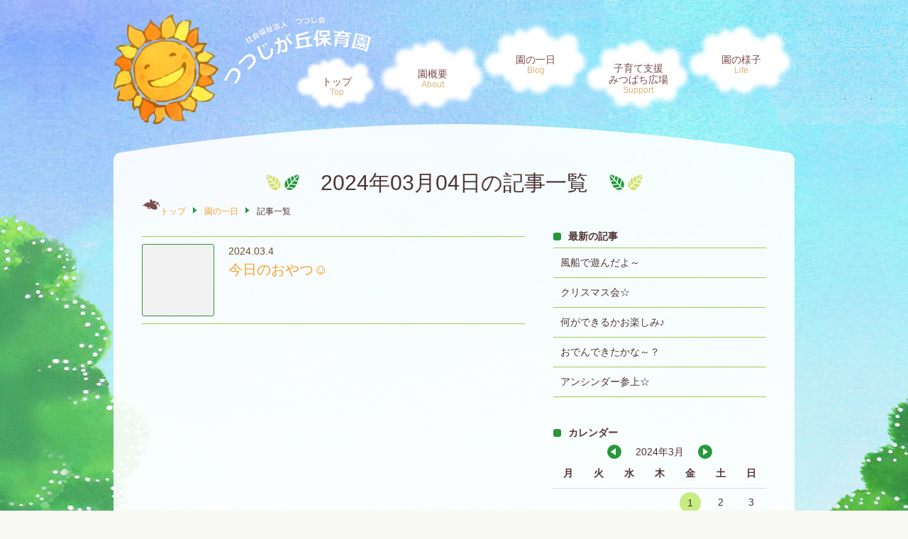

--- FILE ---
content_type: text/html; charset=UTF-8
request_url: https://tutujigaoka.ed.jp/date/2024/03/04/
body_size: 8542
content:
<!DOCTYPE html>
<html lang="ja">
<!-- date.php -->

<head>
<meta charset="utf-8">
<title>2024.03.4 | つつじが丘保育園 | 社会福祉法人 つつじ会</title>
<meta name="description" content="">
<meta name="viewport" content="width=device-width, initial-scale=1, maximum-scale=1">
<meta name="format-detection" content="telephone=no">
<meta name="apple-mobile-web-app-title" content="tutujigaoka">
<link rel="apple-touch-icon-precomposed" href="https://tutujigaoka.ed.jp/wp-content/themes/tutujigaoka/images/icon_tutujigaoka.png">
<link rel="icon" type="image/x-icon" href="https://tutujigaoka.ed.jp/wp-content/themes/tutujigaoka/images/favicon.ico">
<link rel="stylesheet" href="https://tutujigaoka.ed.jp/wp-content/themes/tutujigaoka/css/layout.css?v=20250421">
<link rel="stylesheet" href="https://tutujigaoka.ed.jp/wp-content/themes/tutujigaoka/css/module.css?v=20250421">
<link rel="stylesheet" href="https://tutujigaoka.ed.jp/wp-content/themes/tutujigaoka/css/style.css?v=20250421">
<script type="text/javascript" src="https://tutujigaoka.ed.jp/wp-content/themes/tutujigaoka/js/jquery-3.2.1.min.js" charset="UTF-8"></script>
<script type="text/javascript" src="https://tutujigaoka.ed.jp/wp-content/themes/tutujigaoka/js/ui.js" charset="UTF-8"></script>
<script type="text/javascript" src="https://tutujigaoka.ed.jp/wp-content/themes/tutujigaoka/js/rcrumbs.js" charset="UTF-8"></script>

</head><body>
<div id="container">


<!-- [ ****** header ****** ] -->
<header>
<span id="menuBtn"><span class="btnIcon"></span>menu</span>
<div class="navWrap">
<h1 id="logo"><img src="https://tutujigaoka.ed.jp/wp-content/themes/tutujigaoka/images/logo_pc.png" alt="つつじが丘保育園 ロゴ" class="dIB_pc"><a href="/" class="dIB_sp"><img src="https://tutujigaoka.ed.jp/wp-content/themes/tutujigaoka/images/logo_sp.png" alt="つつじが丘保育園 ロゴ"></a></h1>
<nav id="mainNav">
<ul>
<li class="top"><a href="/">トップ<span class="sub">Top</span></a></li>
<li><a href="/about/">園概要<span class="sub">About</span></a></li>
<li><a href="/blog/">園の一日<span class="sub">Blog</span></a></li>
<li class="twoLine spBrNone"><a href="/support/">子育て支援<br>みつばち広場<span class="sub">Support</span></a></li>
<li><a href="/life/">園の様子<span class="sub">Life</span></a></li>
</ul>
</nav>
</div>
</header>
<!-- [ ****** // header ****** ] -->


<!-- [ ****** mainCnt ****** ] -->
<main id="mainCnt">

<div class="wrapper">
<article class="cntArea">
<h2 class="cmnTtl_1"><span>2024年03月04日の記事一覧</span></h2>

<!-- breadCrumb -->
<div id="breadCrumbLst" class="rcrumbs">
<ul>
<li><a href="/">トップ</a></li>
<li><a href="/blog/">園の一日</a></li>
<li>記事一覧</li>
</ul>
</div>
<!-- // breadCrumb -->


<article class="clear">

<div class="articleArea">

<div class="artLst mT_20sp10">

<a href="https://tutujigaoka.ed.jp/blog/2172/">
<span class="artThumb">
<img width="100" height="100" src="https://tutujigaoka.ed.jp/wp-content/uploads/2024/03/P1010947-150x150.jpg" class="attachment-100x100 size-100x100 wp-post-image" alt="" /></span>

<span class="artData">
<span class="date">2024.03.4</span>
<span class="ttl">今日のおやつ☺</span>
</span>
</a>


</div><!-- / .artLst -->

</div><!-- / .articleArea -->


    <div class="aside">

    <section class="mB_15pc30">
	<h3 class="cmnTtl_3">最新の記事</h3>
	<ul class="asideLnkLst">
		<li><a href="https://tutujigaoka.ed.jp/blog/3337/" title="風船で遊んだよ～">
	風船で遊んだよ～</a></li>
		<li><a href="https://tutujigaoka.ed.jp/blog/3285/" title="クリスマス会☆">
	クリスマス会☆</a></li>
		<li><a href="https://tutujigaoka.ed.jp/blog/3269/" title="何ができるかお楽しみ♪">
	何ができるかお楽しみ♪</a></li>
		<li><a href="https://tutujigaoka.ed.jp/blog/3265/" title="おでんできたかな～？">
	おでんできたかな～？</a></li>
		<li><a href="https://tutujigaoka.ed.jp/blog/3261/" title="アンシンダー参上☆">
	アンシンダー参上☆</a></li>
		</ul>
	</section>

	<div class="mT_40sp20">
	<section id="calendar-2" class="widget widget_calendar"><h2 class="widget-title">カレンダー</h2><div id="calendar_wrap" class="calendar_wrap"><table id="wp-calendar" summary="カレンダー">
      <div class="monthArea"><a class="prev mR_20" href="https://tutujigaoka.ed.jp/date/2024/02/">&lt;</a><p class="month">2024年3月</p><a class="next mL_20" href="https://tutujigaoka.ed.jp/date/2024/04/">&gt;</a></div>
      <thead>
      <tr>
		<th scope="col" title="月曜日">月</th>
		<th scope="col" title="火曜日">火</th>
		<th scope="col" title="水曜日">水</th>
		<th scope="col" title="木曜日">木</th>
		<th scope="col" title="金曜日">金</th>
		<th scope="col" title="土曜日">土</th>
		<th scope="col" title="日曜日">日</th>
      </tr>
      </thead>
      <tbody>
      <tr>
		<td colspan="4" class="pad">&nbsp;</td><td><a href="https://tutujigaoka.ed.jp/date/2024/03/01/" title="今日の給食☺">1</a></td><td>2</td><td>3</td>
	</tr>
	<tr>
		<td><a href="https://tutujigaoka.ed.jp/date/2024/03/04/" title="今日のおやつ☺">4</a></td><td>5</td><td>6</td><td>7</td><td><a href="https://tutujigaoka.ed.jp/date/2024/03/08/" title="お別れ給食☺">8</a></td><td>9</td><td>10</td>
	</tr>
	<tr>
		<td>11</td><td>12</td><td>13</td><td>14</td><td>15</td><td>16</td><td>17</td>
	</tr>
	<tr>
		<td>18</td><td>19</td><td>20</td><td><a href="https://tutujigaoka.ed.jp/date/2024/03/21/" title="今日の給食☺">21</a></td><td>22</td><td>23</td><td>24</td>
	</tr>
	<tr>
		<td>25</td><td><a href="https://tutujigaoka.ed.jp/date/2024/03/26/" title="アンパンマンクッキー">26</a></td><td>27</td><td>28</td><td>29</td><td>30</td><td>31</td>
	</tr>
	</tbody>
	</table></div></section>	</div>

    </div>


</article>
</div><!-- / .wrapper -->

</main><!-- / #mainContent -->


<!-- [ ****** footer ****** ] -->
<footer>
<div class="wrap">
<div class="footerMenu clear">
<div class="stamp">
<p><span class="company">社会福祉法人 つつじ会</span><span class="name">つつじが丘保育園</span></p>
<p class="mT_10 mB_10">
〒518-0437　三重県名張市つつじが丘北7番町207<br>
TEL:<span class="dIB_pc">0595-48-5033</span><a href="tel:0595-48-5033" class="dIB_sp telLnk">0595-48-5033</a></p>

<div class="footerSubMenu">
<div class="clm">
<a href="/about/#route" class="btn mark">園への詳細なルート</a>
<div class="snsBtnArea">
<a href="https://ja-jp.facebook.com/%E7%A4%BE%E4%BC%9A%E7%A6%8F%E7%A5%89%E6%B3%95%E4%BA%BA%E3%81%A4%E3%81%A4%E3%81%98%E4%BC%9A-%E3%81%A4%E3%81%A4%E3%81%98%E3%81%8C%E4%B8%98%E4%BF%9D%E8%82%B2%E5%9C%92-603993326460379/" target="_blank"><img src="https://tutujigaoka.ed.jp/wp-content/themes/tutujigaoka/images/icn_fb.png" alt="Facebook" class="facebook"></a>
<a href="https://www.instagram.com/tsutsujigaokahoikuen?igsh=cGJoenpqcDhnOWpr" target="_blank"><img src="https://tutujigaoka.ed.jp/wp-content/themes/tutujigaoka/images/icn_ig.png" alt="instagram"></a>
</div>
</div>
<div class="clm">
<a href="/recruit/" class="btn fSize12">採用情報<span class="sub">Recruit</span></a>
<a href="/documents/" class="btn fSize12">書類ダウンロード<span class="sub">Documents</span></a>
</div>
</div><!-- /.footerSubMenu -->
</div><!-- /.stamp -->

<div class="access gmap"><iframe src="https://www.google.com/maps/embed?pb=!1m18!1m12!1m3!1d3283.7043295381172!2d136.12828771522987!3d34.61163738045747!2m3!1f0!2f0!3f0!3m2!1i1024!2i768!4f13.1!3m3!1m2!1s0x6006ac7fb3af7da1%3A0x6e03acf521c6645e!2z44CSNTE4LTA0Mzcg5LiJ6YeN55yM5ZCN5by15biC44Gk44Gk44GY44GM5LiY5YyX77yX55Wq55S677yS77yQ77yXIOOBpOOBpOOBmOOBjOS4mOS_neiCsuWckg!5e0!3m2!1sja!2sjp!4v1533804876984" width="600" height="200" frameborder="0" style="border:0" allowfullscreen></iframe></div>
</div>
</div><!-- /.wrap -->

<p class="copyrightTxt">(C) Tsutsujigaoka Nursery School. All Rights Reserved.</p>
</footer>
<!-- [ ****** // footer ****** ] -->
</div>
<!-- [ ****** // container ****** ] -->
<span id="scrollTop"></span>

<!-- Google Tag Manager -->
<noscript><iframe src="https://www.googletagmanager.com/ns.html?id=GTM-TDJ6VG6"
height="0" width="0" style="display:none;visibility:hidden"></iframe></noscript>
<script>(function(w,d,s,l,i){w[l]=w[l]||[];w[l].push({'gtm.start':
new Date().getTime(),event:'gtm.js'});var f=d.getElementsByTagName(s)[0],
j=d.createElement(s),dl=l!='dataLayer'?'&l='+l:'';j.async=true;j.src=
'https://www.googletagmanager.com/gtm.js?id='+i+dl;f.parentNode.insertBefore(j,f);
})(window,document,'script','dataLayer','GTM-TDJ6VG6');</script>
<!-- End Google Tag Manager --></body>
</html>


--- FILE ---
content_type: text/css
request_url: https://tutujigaoka.ed.jp/wp-content/themes/tutujigaoka/css/layout.css?v=20250421
body_size: 6488
content:
@charset "utf-8";
/* =================================================================================
 Reset
================================================================================= */
html{overflow-y:scroll;}body,h1,h2,h3,h4,h5,h6,p,ul,ol,li,dl,dt,dd,form{margin:0; padding:0;}h1,h2,h3,h4,h5,h6{font-size:100%;}ul,li{list-style:none;}img{border:none; vertical-align:bottom;}
a{color:#f5a02e; text-decoration:none; transition:color .2s;}
a:hover{text-decoration:none;color:#c77830;}
a img:hover{opacity:0.9;filter:alpha(opacity=90);-ms-filter:"alpha( opacity=90 )";-moz-opacity:0.90;}
@media only screen and (max-width:640px){
}
input[type="text"],input[type="password"],textarea,input[type="email"],input[type="number"],input[type="tel"]{-webkit-appearance:none;height:35px;-webkit-box-sizing:border-box;box-sizing:border-box;padding:5px;border:1px solid #d2ceca;font-size:100%;box-shadow:none;}
select{height:30px;padding:5px;border:1px solid #d2ceca;font-size:100%;box-shadow:none; background-color:#fff !important;}
input[type="submit"]{-webkit-appearance:none;}input[type="button"]{border:none; cursor:pointer;}
table{border-collapse:collapse;}th{text-align:left;}
input[type="submit"]{border:none; cursor:pointer; font-size:14px;}input[type="radio"], input[type="checkbox"]{margin:0 5px 0 0; vertical-align:-1px;}
input[type="text"]:focus,textarea:focus,input[type="email"]:focus,input[type="password"]:focus,input[type="number"]:focus,input[type="tel"]:focus{border:1px solid #dd337f !important;background-color:#fff;}
input:-ms-input-placeholder{color:#999;}
/* ------- HTML5 ------ */
address,article,aside,figure,footer,header,menu,nav,section,main{display:block;}figure{margin:0; padding:0;}[hidden], command, datalist, menu[type=context], rp, source{display:none;}

/* =================================================================================
 Layout
================================================================================= */
body{
    min-width:980px;
    font-size:14px;
    font-family: 'Hiragino Kaku Gothic ProN', 'ヒラギノ角ゴ ProN W3', Meiryo, メイリオ, Osaka, 'MS PGothic', arial, helvetica, sans-serif;
    line-height:1.5;
    background:
            url(../images/bg_tree_left.png) no-repeat top 300px left,
            url(../images/bg_tree_right.png) no-repeat top 560px right,
            url(../images/bg_sky.jpg) repeat-x top center;
    background-color:#f9f9f3;
    color:#4e3333;
    text-align:left;
    -webkit-text-size-adjust:100%;/*iPhone自動フォント調整機能解除*/
    overflow:hidden;
}

body.top{
    background:url(../images/bg_sky.jpg) repeat-x top center #bcafa0;
}

#container{
}

@media only screen and (max-width:640px){
body{min-width:320px;}

#container{min-height:initial;}
}

#mainCnt{
}

.wrapper{
    width:960px;
    margin:0 auto;
}

.cntArea{
    position:relative;
    margin-top:40px;
    padding:20px 40px 40px;
    min-height:400px;
    border-radius:11px;
    background-color:rgba(255,255,255,.9);
}

.cntArea::before{
    display:block;
    position:absolute;
    top:-40px;
    left:0;
    width:100%;
    height:40px;
    background:url(../images/bg_cnt.png) no-repeat bottom center / 100% auto;
    content:"";
}

.svgIcn{
    position:absolute;
    width:0;
    height:0;
}

@media only screen and (max-width:640px){
    #mainCnt.top{padding-top:60px;}

    #mainCnt{padding-top:60px;}

    .wrapper{
        width:100%;
        padding:0 10px 15px;
        box-sizing:border-box;
    }

    .cntArea{
        padding:10px 20px 20px;
        border-radius:7px;
        min-height:auto;
    }

    .cntArea::before{
        display:block;
        position:absolute;
        top:-40px;
        left:0;
        width:100%;
        background:url(../images/bg_cnt.png) no-repeat bottom center / 100% auto;
        content:"";
    }

}

/* header
------------------------------------------------------- */
header{
    position:relative;
    width:960px;
    height:155px;
    margin:20px auto 0;
    background:url(../images/img_sun.png) no-repeat top left / 148px auto;
}

.top header{
    height:185px;
    background-size:auto 100%;
    background-position:top left 50px;
}

h1#logo{
    display:inline-block;
    vertical-align:top;
    width:212px;
    height:auto;
    margin-left:144px;
    overflow:hidden;
}

#logo img{
    width:100%;
    height:auto;
}


#menuBtn{display:none;}

.navWrap{
    display:flex;
    justify-content:space-between;
    width:980px;
    margin:0 auto;
    padding:0 10px;
    box-sizing:border-box;
}

#mainNav{
    position:absolute;
    top:0;
    right:0;
    width:706px;
}

#mainNav ul{display:flex;}

#mainNav li{
    position:relative;
    width:156px;
    height:110px;
    line-height:1.2;
    margin:10px 0 0 -10px;
    text-align:center;
    box-sizing:border-box;
}

.top #mainNav li{margin-left:0;}

#mainNav li.top{
    width:118px;
    height:85px;
    margin:55px 10px 0 0;
}

#mainNav li:nth-child(odd){
}

#mainNav li:nth-child(even){margin-top:30px;}


#mainNav li a{
    display:block;
    position:absolute;
    width:100%;
    height:100%;
    padding:46px 0 0 4px;
    background:url(../images/bg_header_menu.png) no-repeat center center / 100% auto;
    color:#7c4a4a;
    box-sizing:border-box;
    transition:all .2s;
}

#mainNav li.top a{padding-top:32px;}

#mainNav li.twoLine a{padding-top:38px;}

#mainNav li .sub{
    display:block;
    color:#deb47c;
    font-size:12px;
    transition:all .2s;
}

#mainNav li a:hover .sub{color:#7c4a4a;}

#mainNav li a:hover{
    animation: menuBgCloud .3s ease 0s 1 normal;
}

@-webkit-keyframes menuBgCloud {
    0% {background-size:100% auto;}
    60% {background-size:94% auto;}
    100% {background-size:100% auto;}
}

@keyframes menuBgCloud {
    0% {background-size:100% auto;}
    60% {background-size:94% auto;}
    100% {background-size:100% auto;}
}


@media only screen and (max-width:640px){
    .top header,
    header{
        position:fixed;
        top:0;
        left:0;
        width:100%;
        height:60px;
        margin:0 auto;
        background:url(../images/img_sun.png) no-repeat top 4px left 7px / 50px auto;
        background-color:rgba(255,255,255,.8);
        z-index:10000;
    }

    .top h1,
    h1#logo{
        width:146px;
        height:auto;
        margin:12px 0 0 64px;
    }

    #menuBtn{
        display:block;
        position:absolute;
        top:5px;
        right:5px;
        width:50px;
        height:50px;
        padding-top:28px;
        border-radius:3px;
        background:#fff;
        color:#27993c;
        font-size:12px;
        text-align:center;
        cursor:pointer;
        box-sizing:border-box;
    }

    #menuBtn .btnIcon{
        display:block;
        position:absolute;
        top:21px;
        left:50%;
        width:30px;
        height:2px;
        margin:-3px 0 0 -15px;
        background:#27993c;
        color:#27993c;
        transition:.2s;
    }

    #menuBtn .btnIcon::before, #menuBtn .btnIcon::after{
        display:block;
        position:absolute;
        top:50%;
        left:0;
        width:30px;
        height:2px;
        background:#27993c;
        transition:.3s;
        content:"";
    }

    #menuBtn .btnIcon::before{margin-top:-9px;}
    #menuBtn .btnIcon::after{margin-top:7px;}
    #menuBtn .close{background:transparent;}
    #menuBtn .close::before,
    #menuBtn .close::after{margin-top:0;}

    #menuBtn .close::before{
        transform:rotate(-45deg);
        -webkit-transform:rotate(-45deg);
    }

    #menuBtn .close::after{
        transform:rotate(-135deg);
        -webkit-transform:rotate(-135deg);
    }

    .navWrap{
        display:block;
        width:100%;
        padding:0;
    }

    #mainNav{
        display:none;
        width:100%;
        margin-top:60px;
        box-shadow:0 1px 1px #bcafa0;
    }

    #mainNav ul{flex-flow: column;}

    #mainNav li{
        width:100%;
        height:auto;
        border-top:1px dashed #bcafa0;
        background:rgba(255,255,255,.9);
        text-align:left;
    }

    #mainNav li::before{content:none;}

    #mainNav li.top{
        width:100%;
        height:auto;
        margin:0;
    }


    #mainNav li.top a,
    #mainNav li.twoLine a,
    #mainNav li a{
        position:relative;
        padding:15px 20px;
        background:0;
    }

    #mainNav li a::before{
    display:block;
    position:absolute;
    top:18px;
    right:15px;
    width:0;
    height:0;
    border-style:solid;
    border-width:4.5px 0 4.5px 6px;
    border-color:transparent transparent transparent #27993c;
    content:"";
}

    #mainNav li:nth-child(odd),
    #mainNav li:nth-child(even){
        margin:0;
        padding:0;
        box-sizing:border-box;
    }

    #mainNav li .sub{display:none;}

}


/* bread crumb
------------------------------------------------------- */
#breadCrumbLst{
    position:relative;
    z-index:9;
    padding:8px 0;
}

#breadCrumbLst.rcrumbs{
    position:relative;
    line-height:1.1;
    font-size:12px;
    overflow:hidden;
}

#breadCrumbLst.rcrumbs>ul{
    width:960px;
    margin:0 auto;
    padding:4px 10px 0 26px;
    white-space:nowrap;
    box-sizing:border-box;
}

#breadCrumbLst.rcrumbs>ul::before{
    position:absolute;
    top:0;
    left:0;
    width:26px;
    height:16px;
    background:url([data-uri]) no-repeat center center / 100% auto;
    content:"";
}

#breadCrumbLst.rcrumbs li.show{
    display:inline-block;
    position:relative;
    margin-right:10px;
    padding-right:16px;
}

#breadCrumbLst.rcrumbs li.show::after{
    display:block;
    position:absolute;
    top:0;
    right:0;
    width:0;
    height:0;
    border-style:solid;
    border-width:4.5px 0 4.5px 6px;
    border-color:transparent transparent transparent #27993c;
    content:"";
}

#breadCrumbLst.rcrumbs li.show:last-child::after{content:none;}

@media only screen and (max-width:640px){
    #breadCrumbLst{padding:8px 0 3px;}

    #breadCrumbLst.rcrumbs>ul{width:100%;}

    #breadCrumbLst.rcrumbs>ul>li{
        overflow:hidden;
        display:none;
    }

    #breadCrumbLst.rcrumbs>ul>li.show{
        margin-right:5px;
        padding-right:14px;
    }

    #breadCrumbLst.rcrumbs>ul>li.show:last-child{
        margin:0;
        padding:0;
        background:none;
    }

    #breadCrumbLst.rcrumbs>ul>li.ellipsis{
        text-overflow:ellipsis;
        -o-text-overflow:ellipsis;
        overflow:hidden;
    }
}

/* aside
------------------------------------------------------- */


/* footer
------------------------------------------------------- */
footer{
    position:relative;
    margin-top:40px;
    padding-top:80px;
}

footer .wrap{
    position:relative;
    z-index:10;
    background:url(../images/bg_footer.jpg) repeat top center;
    color:#fff;
}

footer::before{
    display:block;
    position:absolute;
    top:0;
    left:50%;
    width:100%;
    height:110px;
    background:url(../images/bg_footer_img_page.png) no-repeat bottom center / auto 100%;
    transform:translateX(-50%);
    content:"";
}

.top footer{
    margin-top:0;
    padding-top:0;
}

.top footer::before{content:none;}

footer .stamp .company{
    display:block;
    font-size:14px;
}

footer .stamp .name{
    display:block;
    font-size:24px;
}

footer .footerMenu{
    display:flex;
    justify-content:center;
    width:960px;
    margin:0 auto;
    padding:40px 10px;
    box-sizing:border-box;
}

footer .footerSubMenu{display:flex;}

footer .footerSubMenu .clm:first-child{
    width:200px;
    margin-right:15px;
}

footer .footerSubMenu .clm{width:120px;}

footer .footerSubMenu .btn{
    display:block;
    position:relative;
    width:100%;
    height:36px;
    line-height:1;
    margin-bottom:15px;
    padding-top:10px;
    border-radius:11px;
    background:#fff;
    color:#7c4a4a;
    font-weight:bold;
    text-align:center;
    box-sizing:border-box;
    box-shadow:0px 1px 3px 0px #c9c0b5 inset;
}

footer .footerSubMenu .btn:last-child{margin-bottom: 0;}

footer .footerSubMenu .btn:hover{color:#c77830;}


footer .footerSubMenu .btn.mark{padding-top:12px;}

footer .footerSubMenu .btn.mark::after{
    display:block;
    position:absolute;
    top:13px;
    right:15px;
    width:0;
    height:0;
    border-style:solid;
    border-width:4.5px 0 4.5px 6px;
    border-color:transparent transparent transparent #27993c;
    content:"";
}

footer .footerSubMenu .snsBtnArea{
    padding-left:127px;
    background:url(../images/img_bee.png) no-repeat center left / 112px auto;
    font-size: 0;
}

footer .footerSubMenu .snsBtnArea a{
    display: inline-block;
    width: 29px;
    margin-right: 15px;
}

footer .footerSubMenu .snsBtnArea a:last-child{margin-right: 0;}

footer .footerSubMenu .snsBtnArea img{width: 100%;}

footer .footerSubMenu .btn .sub{
    display:block;
    color:#deb47c;
    font-size:10px;
    font-weight:normal;
}

footer .footerMenu .access{
    width:600px;
    height:200px;
    margin-left:40px;
    border-radius:9px;
}

footer .copyrightTxt{
    width:100%;
    margin:0 auto;
    background:url(../images/bg_copyright_base.jpg) repeat top center;
    color:#4e3333;
    font-size:12px;
    text-align:center;
}

@media only screen and (max-width:640px){
    footer{
        margin-top:40px;
        padding:60px 0 0;
    }

    footer::before{
        left:0;
        height:70px;
        background-position:bottom left -130px;
        transform:none;
    }

    footer .stamp .company{font-size:12px;}
    footer .stamp .name{font-size:16px;}

    footer .footerMenu{
        flex-flow: column;
        width:100%;
        padding:0 10px;
        box-sizing:border-box;
    }

    footer .footerMenu a::before,
    footer .footerMenu a::after{
       content:none;
    }

    footer .stamp{margin:20px 0 10px;}

    footer .footerSubMenu .clm:first-child{width:180px;}

    footer .stamp a{color:#fff;}

    footer .footerSubMenu{
        width:330px;
        margin:0 auto;
    }

    footer .footerSubMenu .snsBtnArea{
        padding-left: 107px;
        background-size: 92px auto;
    }

    footer .footerMenu .access{
        width:100%;
        margin:0 0 50px;
        box-sizing:border-box;
    }

    footer .copyrightTxt{
        width:100%;
        padding:4px 0;
        font-size:10px;
        text-align:center;
    }
}


/* scrollTop
------------------------------------------------------- */
#scrollTop{
    position:fixed;
    bottom:50px;
    width:55px;
    height:55px;
    right:10px;
    z-index:500;
    background:url(../images/icn_gototop.png) no-repeat center center / 100% auto;
}

#scrollTop:hover{cursor:pointer;}

@media only screen and (max-width:640px){
    #scrollTop{
        bottom:40px;
        width:54px;
        height:54px;
        padding-top:11px;
        font-size:12px;
    }
}

--- FILE ---
content_type: text/css
request_url: https://tutujigaoka.ed.jp/wp-content/themes/tutujigaoka/css/module.css?v=20250421
body_size: 16071
content:
@charset "utf-8";
/* =================================================================================
 Module
================================================================================= */

/* margin
------------------------------------------------------- */
/* margin top */
.mT_5{margin-top:5px !important;}
.mT_10{margin-top:10px !important;}
.mT_15{margin-top:15px !important;}
.mT_20,.mT_20sp10{margin-top:20px !important;}
.mT_30,.mT_30sp15{margin-top:30px !important;}
.mT_40,.mT_40sp20{margin-top:40px !important;}
.mT_50{margin-top:50px !important;}
.mT_60,.mT_60sp30{margin-top:60px !important;}
/* margin right */
.mR_5{margin-right:5px !important;}
.mR_10{margin-right:10px !important;}
.mR_20{margin-right:20px !important;}
/* margin bottom */
.mB_5{margin-bottom:5px !important;}
.mB_10{margin-bottom:10px !important;}
.mB_20,.mB_20sp10{margin-bottom:20px !important;}
.mB_30,.mB_30sp15{margin-bottom:30px !important;}
.mB_40,.mB_40sp20{margin-bottom:40px !important;}
.mB_50{margin-bottom:50px !important;}
.mB_60,.mB_60sp30{margin-bottom:60px !important;}
/* margin left */
.mL_5{margin-left:5px !important;}
.mL_10{margin-left:10px !important;}
.mL_20{margin-left:20px !important;}

@media only screen and (max-width:640px){
.mT_20sp10{margin-top:10px !important;}
.mT_30sp15{margin-top:15px !important;}
.mT_40sp20{margin-top:20px !important;}
.mT_60sp30{margin-top:30px !important;}
.mB_20sp10{margin-bottom:10px !important;}
.mB_30sp15{margin-bottom:15px !important;}
.mB_40sp20{margin-bottom:20px !important;}
.mB_60sp30{margin-bottom:30px !important;}
}

/* padding
------------------------------------------------------- */
/* padding top */
.pT_5{padding-top:5px !important;}
.pT_10{padding-top:10px !important;}
.pT_20{padding-top:20px !important;}
.pT_30{padding-top:30px !important;}
/* padding right */
.pR_5{padding-right:5px !important;}
.pR_10{padding-right:10px !important;}
.pR_20{padding-right:20px !important;}
.pR_30{padding-right:30px !important;}
/* padding bottom */
.pB_5{padding-bottom:5px !important;}
.pB_10{padding-bottom:10px !important;}
.pB_20{padding-bottom:20px !important;}
.pB_30{padding-bottom:30px !important;}
/* padding left */
.pL_5{padding-left:5px !important;}
.pL_10{padding-left:10px !important;}
.pL_20{padding-left:20px !important;}
.pL_30{padding-left:30px !important;}
.pL_30sp0{padding-left:30px !important;}
.pL_50sp0{padding-left:50px !important;}

.dIB{display:inline-block;}
.dB,.dB_pc{display:block;}
.dB_sp,.dIB_sp{display:none;}
.dIB_pc{display:inline-block;}

@media only screen and (max-width:640px){
.dB_sp{display:block;}
.dIB_sp{display:inline-block;}
.dIB_pc,.dB_pc{display:none;}
.pL_30sp0{padding-left:0 !important;}
.pL_50sp0{padding-left:0 !important;}
}

/* wrap
------------------------------------------------------- */
.wrap10{padding:10px;}
.wrap20,.wrap20sp10{padding:20px;}
.wrapRL10{padding:0 10px;}
.wrapRL20,.wrapRL20sp10{padding:0 20px;}
.wrapTB30,.wrapTB30sp15{padding:30px 0;}

@media only screen and (max-width:640px){
.wrap20sp10{padding:10px;}
.wrapRL20sp10{padding:0 10px;}
.wrapTB30sp15{padding:15px 0;}
}

/* text-align
------------------------------------------------------- */
.tACenter,.tACspR,.tACspL{text-align:center!important;}
.tARight ,.tARspC{text-align:right!important;}
.tALeft,.tALspC,.tAJustify{text-align:left!important;}

@media only screen and (max-width:640px){
.tACspR{text-align:right!important;}
.tALspC,.tARspC{text-align:center!important;}
.tACspL{text-align:left!important;}
}

/* vertical-align
------------------------------------------------------- */
.vATop{vertical-align:top!important;}
.vAMid{vertical-align:middle!important;}
.vABtm{vertical-align:bottom!important;}

/* txt
------------------------------------------------------- */
.fWBold{font-weight:bold !important;}
.fWNormal{font-weight:normal !important;}
.fSize10{font-size:10px !important;}
.fSize12{font-size:12px !important;}
.fSize14{font-size:14px !important;}
.fSize18,.fSize18sp16{font-size:18px !important;}
.fSize24,.fSize24sp18{font-size:24px !important;}
.fSize36{font-size:36px !important;}

@media only screen and (max-width:640px){
.fSize18sp16{font-size:16px !important;}
.fSize24sp18{font-size:18px !important;}
}

.fCYGreen{color:#d3e169 !important;}
.fCBrown{color:#c77830 !important;}


/* button 
------------------------------------------------------- */
.cmnBtn_1{
    display:inline-block;
    position:relative;
    width:160px;
    height:36px;
    line-height:36px;
    margin-left:10px;
    border:2px solid #27993c;
    border-radius:3px;
    background:#27993c;
    color:#fff;
    transition:all .2s;
    box-sizing:border-box;
}

.cmnBtn_1:first-child{margin-left:0;}

.cmnBtn_1:hover,
.cmnBtn_2:hover{
    background:#fff;
    color:#f5a02e;
}

.cmnBtn_2{
    display: inline-block;
    position: relative;
    min-width: 160px;
    min-height: 36px;
    padding: 6px 25px 5px 15px;
    border: 2px solid #27993c;
    border-radius: 3px;
    background: #27993c;
    color: #fff;
    transition: all .2s;
    box-sizing: border-box;
}

.more_1{
    display:inline-block;
    position:relative;
    width:160px;
    height:36px;
    line-height:36px;
    margin-left:10px;
    border:2px solid #27993c;
    border-radius:3px;
    background:#27993c;
    color:#fff;
    transition:all .2s;
    box-sizing:border-box;
}

.more_1:first-child{margin-left:0;}

.more_1::after,
.cmnBtn_2::after{
    position: absolute;
    top: 50%;
    right: 10px;
    display: block;
    width: 0;
    height: 0;
    border-style: solid;
    border-width: 4.5px 0 4.5px 5px;
    border-color: transparent transparent transparent #fff;
    transform: translateY(-50%);
    content: "";
}

.more_1:hover{
    background:#fff;
    color:#f5a02e;
}

.more_1:hover::after,
.cmnBtn_2:hover::after{
    border-color:transparent transparent transparent #27993c;
}

@media only screen and (max-width:640px){
    .cmnBtn_1{
        min-width:140px;
    }

    .more_1{
        min-width:140px;
    }
}

.telBtn{
    position:relative;
    padding:7px 20px 7px 40px;
    border:1px solid #25983a;
    border-radius:100px;
    background:url([data-uri]) no-repeat center left 5px / 27px auto #fff;
}

.telLnk{text-decoration:underline;}

@media only screen and (max-width:640px){
}

/* ttl
------------------------------------------------------- */
h2,h3,h4{
    font-weight:normal;
}

.cmnTtl_1{
    font-size:30px;
    text-align:center;
}

.cmnTtl_1 span{
    display:inline-block;
    position:relative;
    min-height:30px;
    padding:0 77px;
}

.cmnTtl_1 span::before{
    display:block;
    position:absolute;
    bottom:12px;
    left:0;
    width:47px;
    height:22px;
    background:url([data-uri]) no-repeat bottom left / 100% auto;
    content:"";
}

.cmnTtl_1 span::after{
    display:block;
    position:absolute;
    bottom:12px;
    right:0;
    width:47px;
    height:22px;
    background:url([data-uri]) no-repeat bottom right / 100% auto;
    content:"";
}

.cmnTtl_2{
    position:relative;
    margin-bottom:20px;
    padding:0 0 5px 47px;
    background:url([data-uri]) repeat-x bottom left / 390px auto;
    color:#4e3333;
    font-size:18px;
}

.cmnTtl_2::before{
    display:block;
    position:absolute;
    top:5px;
    left:5px;
    width:32px;
    height:15px;
    background:url([data-uri]) no-repeat bottom left / 100% auto;
    content:"";
}

.cmnTtl_3{
    position:relative;
    padding-left:21px;
    font-weight:bold;
    margin:10px 0 5px;
}

.cmnTtl_3::before{
    position:absolute;
    top:5px;
    left:0;
    width:11px;
    height:11px;
    border-radius:3px;
    background:#25983a;
    content:"";
}

@media only screen and (max-width:640px){
    .cmnTtl_1{
        margin-bottom:15px;
        font-size:20px;
    }

    .cmnTtl_1 span{
        display:inline-block;
        position:relative;
        height:100%;
        padding:0 55px;
    }

    .cmnTtl_1 span::before{
        display:block;
        position:absolute;
        bottom:8px;
        left:0;
        width:35px;
        height:16px;
        margin-right:20px;
        content:"";
    }

    .cmnTtl_1 span::after{
        display:block;
        position:absolute;
        bottom:8px;
        right:0;
        width:35px;
        height:16px;
        margin-left:20px;
        content:"";
    }


}

/* common
------------------------------------------------------- */
.spBrNone br{display:block;}
.pcBrNone br{display:none;}
.w100{width:100%;}
.spW100{width:auto;}

.txtDecoLine{text-decoration:line-through #c77830 !important;}

.indentLst li {
    padding-left: 1em;
    text-indent: -1em;
}

@media only screen and (max-width:640px){
    .spBrNone br{display:none;}
    .pcBrNone br{display:block;}
    .spW100{width:100%;}

    .landingPoint{/* ページ内ジャンプ着地側要素のネガティブマージン */
        margin-top: -70px !important;
        padding-top: 70px !important;
    }
}

.bdrBtm{border-bottom:1px solid #ddd;}
.bdrTop{border-top:1px solid #ddd;}

.discLst li{
    position:relative;
    margin-bottom:5px;
    padding-left:15px;
}

.discLst li::before{
    display:block;
    position:absolute;
    top:5px;
    left:0;
    width:10px;
    height:10px;
    border-radius:10px;
    background-color:#ffedd9;
    content:"";
}

.discLst li:last-child{margin-bottom:0;}

.boxLightOrange{
    padding:15px 20px;
    background-color:#ffedd9;
}


/* clm
------------------------------------------------------- */
.twoClm{display:flex;}

.twoClm.reverse{flex-direction:row-reverse;}

.twoClm .clm{
    width:460px;
    margin-bottom:30px;
}

.twoClm.thumb .clm{
    width:220px;
    margin-bottom:20px;
}

.twoClm .clm:first-child{margin-right:40px;}

.twoClm.reverse .clm:first-child{margin:0 0 0 40px;}

@media only screen and (max-width:640px){
    .twoClm{display:block;}

    .twoClm .clm{width:100%;}
    
    .twoClm .clm:first-child{margin-right:0;}
    .twoClm.reverse .clm:first-child{margin:0 0 10px 0;}

}

/* tbl
------------------------------------------------------- */
.cmnTbl{
    width:100%;
    border:1px solid #9fce50;
    border-collapse: separate;
    /* デザインが今回と異なる場合は上記記述を削除する */
    border-spacing:0;
    border-radius:6px;
    overflow:hidden;
}

.cmnTbl th,
.cmnTbl td{
    padding:8px 10px;
    border-bottom:1px solid #9fce50;
    word-break:break-all;
    vertical-align:top;
    box-sizing:border-box;
}

.cmnTbl th{border-right:1px solid #9fce50;}
.cmnTbl th:last-child{border-right:none;}

.cmnTbl tr:last-child th,
.cmnTbl tr:last-child td{border-bottom:none;}

.cmnTbl th{
    position:relative;
    background:#c5ed82;
    width:200px;
    color:#2e4a33;
    font-weight:normal;
    text-align:left;
    vertical-align:middle;
}

.cmnTbl td{background-color:#fff;}
.cmnTbl td:first-child{border-right:1px solid #9fce50;}

.twoClm .cmnTbl th{width:150px;}

@media only screen and (max-width:640px){
    .cmnTbl th,
    .twoClm .cmnTbl th{width:100px;}

    .cmnTbl.row th,
    .cmnTbl.row td{
        display:block;
        width:100%;
        box-sizing:border-box;
    }

    .cmnTbl.row th{border-right:none;}

    .cmnTbl.row tr:last-child th{border-bottom:1px solid #9fce50;}
}



/* clear fix
------------------------------------------------------- */
.wrapper::after,
.clear::after{
    content:"";
    display:block;
    clear:both;
    height:0;
}

/* EOF */


--- FILE ---
content_type: text/css
request_url: https://tutujigaoka.ed.jp/wp-content/themes/tutujigaoka/css/style.css?v=20250421
body_size: 11768
content:
    /*
    Theme Name:Tsutsujigaoka NS
    Description:つつじが丘保育園ホームページテンプレ
    Author: Sofnet Solutions
    */

/* =============================================================
 top
============================================================= */
.treeWrap{
    position:relative;
}

.bgArea{
    height:1140px;
    margin-top:-50px;
    background:
        url(../images/top/img_mv_pc.png) no-repeat top center / auto 100%,
        url(../images/bg_footer_img_repeat.png) repeat-x bottom center;
}

.treeCntArea{
    position:absolute;
    top:0;
    left:50%;
    width:980px;
    margin:0 auto;
    transform:translateX(-50%);
}

.panel{
    position:absolute;
    width:400px;
    height:222px;
    background:url(../images/top/img_panel.png) no-repeat bottom center / 100% auto;
}

.panel.blog{
    top:310px;
    left:110px;
    padding-top:114px;
}

.panel.blog::before{
    position:absolute;
    display:block;
    top:0;
    left:120px;
    width:132px;
    height:114px;
    background:url(../images/top/img_hang_blog.png) no-repeat center center / 100% auto;
    content:"";
}

.panel.life{
    top:210px;
    right:60px;
    padding-top:96px;
}

.panel.life a{
    display:block;
    width:320px;
    margin:40px auto 15px;
}

.panel.life::before{
    position:absolute;
    display:block;
    top:0;
    left:145px;
    width:100px;
    height:96px;
    background:url(../images/top/img_hang_life.png) no-repeat center center / 100% auto;
    content:"";
}


.panel.blog .cmnTtl_1{
    padding-top:20px;
    font-size:20px;
}

.panel.life .cmnTtl_1{
    font-size:20px;
}


@media only screen and (max-width:640px){
.bgArea{
    width:100%;
    height:0;
    margin-top:0;
    padding-top:calc(98% + 2px);
    background:url(../images/top/img_mv_sp.png) no-repeat top center / 100% auto;
}

.treeCntArea{
    position:relative;
    width:100%;
    height:100%;
    padding:20px 10px;
    background:url(../images/bg_footer.jpg) repeat center center;
    box-sizing:border-box;
}

.panel{
    position:relative;
    width:100%;
    height:auto;
    background-size:100% 100%;
    box-sizing:border-box;
    }

.panel.blog,
.panel.life{
    top:0;
    left:0;
    right:0;
    padding-top:0;
}

.panel.blog{
    margin:0 0 30px;
    padding:10px 10px 20px;
}

.panel.life{
    margin:0;
    padding:10px;
}

.panel.blog::before,
.panel.life::before{
    content:none;
}

    
.panel.life a{
    width:100%;
    margin:0 auto;
    box-sizing:border-box;
}

.panel.blog .cmnTtl_1,
.panel.life .cmnTtl_1{
    padding-top:0;
    margin-bottom:0;
}

}

/* =============================================================
 infoLst
============================================================= */
.infoLst{
    margin-top:30px;
    border-top:1px solid #9fce50;
}

.top .infoLst{
    margin-top:0;
    border-top:0;
    padding:10px 40px 20px;
}

@media only screen and (max-width:640px){
.top .infoLst{
    padding:10px 20px 20px;
}
}

.infoLst a{
    display:flex;
    padding:12px 10px 14px 0;
    border-bottom:1px solid #9fce50;
    color:#4e3333;
    transition:all .2s;
}

.top .infoLst a{
    padding:3px 0;
    border-bottom:1px solid #4c3333;
}

.infoLst a:hover{color:#c77830;}

.infoLst .date{
    display:block;
    padding-top:1px;
    color:#bcafa0;
    font-size:12px;
}

.top .infoLst .date{
    display:block;
    padding-top:1px;
    color:#4e3333;
    font-size:12px;
}

.infoLst .artTtl{
    display:block;
    width:100%;
    margin-left:15px;
    font-size:16px;
    white-space:nowrap;
    overflow:hidden;
    text-overflow:ellipsis;
}

@media only screen and (max-width:640px){
    .infoLst{margin-top:10px;}

    .infoLst .artTtl{font-size:14px;}
}

/* =============================================================
 gmap
============================================================= */
.gmap{
    position:relative;
    padding-top:0;
    padding-bottom:0;
    overflow:hidden;
}

.top .gmap, .top .gmap iframe, .top .gmap object, .top .gmap embed{
    height:300px;
}

.gmap iframe, .gmap object, .gmap embed{
    position:absolute;
    top:0;
    left:0;
    width:100%;
}

@media only screen and (max-width:640px){
    .clm.gmap{height:240px;}

    .gmap iframe, .gmap object, .gmap embed{
        height:100%;
    }
}


/* =============================================================
 about
============================================================= */

/* 園の一日用 */

.dayTbl{
    width:100%;
    border:1px solid #9fce50;
    border-collapse: separate;
    /* デザインが今回と異なる場合は上記記述を削除する */
    border-spacing:0;
    border-radius:6px;
    overflow:hidden;
}

.dayTbl th,
.dayTbl td{
    padding:8px 10px;
    border-bottom:1px solid #9fce50;
    word-break:break-all;
    vertical-align:top;
    box-sizing:border-box;
}

.dayTbl th,
.dayTbl td:nth-child(2){border-right:1px dashed #9fce50;}

.dayTbl tr:last-child th,
.dayTbl tr:last-child td{border-bottom:none;}

.dayTbl th{
    position:relative;
    background:#c5ed82;
    width:120px;
    color:#2e4a33;
    font-weight:normal;
    text-align:left;
    vertical-align:middle;
}

.dayTbl{background:#fff;}

@media only screen and (max-width:640px){
    .dayTbl th{width:100px;}

    .dayTbl td{
        display:list-item;
        list-style:none;
    }

    .dayTbl tr:last-child td:nth-child(2),
    .dayTbl td:nth-child(2){
        border-right:none;
        border-bottom:1px dashed #9fce50;
    }
}

.flx_3{
    display:flex;
    flex-wrap:wrap;
    justify-content:center;
}

.flx_3.negaMT{margin-top:-20px;}

.flx_3 .clm{
    position:relative;
    width:280px;
    margin:20px 20px 0 0;
}

.flx_3 .clm:nth-child(3n),
.flx_3 .clm:last-child{
    margin-right: 0;
}

.flx_3 .clm .ttl{
    position:absolute;
    bottom:0;
    left:50%;
    min-width:160px;
    height:36px;
    padding:0 20px;
    line-height:36px;
    border-radius:50px;
    background:#25983a;
    color:#fff;
    text-align:center;
    transform:translateX(-50%);
    box-sizing:border-box;
}

.mapDetail{
    display:inline-block;
    width:100%;
    border:2px solid #9fce50;
    border-radius:7px;
}

@media only screen and (max-width:640px){
    .flx_3{flex-direction:column;}

    .flx_3 .clm{
        width:100%;
        margin:0 0 20px 0;
    }

    .flx_3 .clm:last-child{margin-bottom:0;}

}


/* =============================================================
 support
============================================================= */
.jumpBtnWrap{
    text-align:center;
}

.jumpBtnWrap .btn{
    display:inline-block;
    position:relative;
    width:160px;
    height:36px;
    line-height:36px;
    margin-left:10px;
    border:2px solid #27993c;
    border-radius:3px;
    background:#27993c;
    color:#fff;
    transition:all .2s;
    box-sizing:border-box;
}

.jumpBtnWrap .btn:first-child{margin-left:0;}

.jumpBtnWrap .btn::after{
    position:absolute;
    top:14px;
    right:10px;
    display:block;
    width:0;
    height:0;
    border-style:solid;
    border-width:5px 4.5px 0 4.5px;
    border-color:#fff transparent transparent transparent;
    content:"";
}

.jumpBtnWrap .btn:hover{
    background:#fff;
    color:#f5a02e;
}

.jumpBtnWrap .btn:hover::after {
    border-color:#27993c transparent transparent transparent;
}

.empha{
    padding:10px;
    border-radius:5px;
    background:#fff1e5;
}

@media only screen and (max-width:640px){
    .jumpBtnWrap .btn{
        display:block;
        margin:10px auto 0;
    }

    .jumpBtnWrap .btn:first-child{
        margin:0 auto;
    }

    .jumpBtnWrap a{
        width:60%;
        margin-left:auto;
        margin-top:15px;
    }

    .jumpBtnWrap a:first-child{margin-top:0;}
}


/* =============================================================
 documents
============================================================= */
.documentLnk{
    position:relative;
    display:block;
    padding:15px 10px 15px 35px;
    border-top:1px dotted #ccc;
}

.documentLnk:last-child{border-bottom:1px dotted #ccc;}

.pdfCon .infoLst a,
.pdfCnt .infoLst a{
    position:relative;
    padding:15px 10px 15px 26px;
    }

.pdfCon .infoLst .artTtl,
.pdfCnt .infoLst .artTtl{margin-left:10px;}

.documentLnk::before,
.pdfCon .infoLst a::before,
.pdfCnt .infoLst a::before{
    position:absolute;
    top:18px;
    left:10px;
    width:14px;
    height:16px;
    background:url([data-uri]) no-repeat center center / cover;
    content:"";
}

@media only screen and (max-width:640px){

    /*blog*/
    .infoLst a{
        display:block;
        padding:10px 25px 10px 0;
        background:none;
        text-decoration:none;
    }

    .top .infoLst a{display:flex;}

    .pdfCon .infoLst a,
    .pdfCnt .infoLst a{padding:15px 30px 15px 20px}

    .pdfCon .infoLst a::before,
    .pdfCnt .infoLst a::before{top:16px;}

    .infoLst .date{
        display:inline-block;
        margin-right:10px;
        font-size:12px;
    }

    .infoLst .artTtl{
        display:inline-block;
        margin:0;
        vertical-align:top;
    }

    .pdfCon .infoLst .artTtl,
    .pdfCnt .infoLst .artTtl{margin:0 0 0 16px;}

    .infoLst a:nth-child(-n+3) .date{
        margin-right:5px;
        padding-right:10px;
    }

    .infoLst a::after{
        position:absolute;
        top:50%;
        top:-webkit-calc(50% - 7px);
        top:calc(50% - 7px);
        right:10px;
        content:'';
    }

}

.con::after {
  content:"";
  display:block;
  clear:both;
  height:0;
}


/* artLst
-------------------------------- */
.artLst a{
    display:flex;
    padding:10px 20px 10px 0;
    border-bottom:1px solid #9fce50;
}

.artLst a:first-child{border-top:1px solid #9fce50;}

.artLst a:hover{text-decoration:none;}

.artLst.news a{display:block;}

.artLst .artThumb{
    display:block;
    width:100px;
    height:100px;
    border:1px solid #27993c;
    border-radius:3px;
    background-color:#f2f2f2;
    overflow:hidden;
}

.artLst .artThumb img{
    width:100%;
    height:auto;
}

.artLst .artData{
    flex:1 1 0%;
    margin-left:20px;
}

.artLst.news .artData{
    display:flex;
    flex:none;
    margin:0;
    padding:0 15px;
}

.artData .date{
    display:block;
    color:#6c5132;
    font-size:14px;
}

.news .artData .date{margin-right:20px;}

.artData .ttl{
    display:block;
    font-size:20px;
}

.news .artData .ttl{
    flex:1 1 0%;
    transition:color .2s;
    font-size:16px;
}

.news .artData .ttl:hover{
    color:#6c5132;
}

@media only screen and (max-width:640px){
    .artLst a{
        position:relative;
        padding:12px 30px 12px 0;
    }

    .pdfCnt .infoLst a::after,
    .artLst a::after{
        position:absolute;
        top:48%;
        top:-webkit-calc(50% - 3px);
        top:calc(50% - 3px);
        right:10px;
        display:block;
        width:0;
        height:0;
        border-style:solid;
        border-width:4.5px 0 4.5px 5px;
        border-color:transparent transparent transparent #27993c;
        content:"";
    }

    .artLst .artThumb{
        width:80px;
        height:80px;
    }

    .artLst.news .artData{display:block;}

    .artData .date{font-size:12px;}

    .news .artData .date{margin-right:0;}

    .artData .ttl{
        font-size:14px;
    }
}


/* =============================================================
 blog
============================================================= */

.articleArea{
    float:left;
    width:540px;
}

.articleArea a{text-decoration:none;}

.turnPage {
    position:relative;
    height:40px;
    text-align:center;
}

.turnPage > span,
.turnPage a {
    display:block;
    z-index:5;
    position:absolute;
    top:0;
    min-width:74px;
    height:40px;
    line-height:40px;
    border:2px solid #27993c;
    border-radius:3px;
    background:#27993c;
    color:#fff;
    -webkit-box-sizing:border-box;
    box-sizing:border-box;
    text-decoration:none;
    text-align:center;
    outline:none;
    overflow:hidden;
    transition:all ease .2s;
    box-sizing:border-box;
}

.turnPage .artLstBtn{
    left:50%;
    width:120px;
    margin-left:-60px;
}

.turnPage [rel="prev"] {
    right:0;
    padding-right:10px;
}

.turnPage [rel="prev"]::after {
    position:absolute;
    top:14px;
    right:10px;
    display:block;
    width:0;
    height:0;
    border-style:solid;
    border-width:4.5px 0 4.5px 5px;
    border-color:transparent transparent transparent #fff;
    transition: all .2s;
    content:"";
}

.turnPage [rel="prev"]:hover::after {
    border-color:transparent transparent transparent #27993c;
}

.turnPage .artLstBtn{
    left:50%;
    width:100px;
    margin-left:-50px;
}

.turnPage [rel="next"] {
    left:0;
    padding-left:10px;
}

.turnPage [rel="next"]::after {
    position:absolute;
    top:14px;
    left:10px;
    display:block;
    width:0;
    height:0;
    border-style:solid;
    border-width:4.5px 5px 4.5px 0;
    border-color:transparent #fff transparent transparent;
    transition: all .2s;
    content:"";
}

.turnPage [rel="next"]:hover::after {
    border-color:transparent #27993c transparent transparent;
}

.turnPage a:hover {
    background:#fff;
    color:#f5a02e;
}

.turnPage [rel="prev"]:hover::after {background:url([data-uri]) no-repeat center center / cover;}
.turnPage [rel="next"]:hover::after {background:url([data-uri]) no-repeat center center / cover;}

@media only screen and (max-width:640px){
    .articleArea{
        float:none;
        width:100%;
        margin-bottom:40px;
    }
}

/* wpのエディタ編集によって挿入されるタグに対するスタイル */
.artTxt ul{padding-left:15px;}
.artTxt ul li{list-style:disc;}
.artTxt ol{padding-left:20px;}
.artTxt ol li{list-style:decimal;}

.artTxt blockquote{position:relative;}

.artTxt blockquote::after,
.artTxt blockquote::before{
    position:absolute;
    display:block;
    width:24px;
    height:24px;
    line-height:24px;
    font-size:24px;
    font-weight:bold;
    text-align:center;
    vertical-align:middle;
    color:#999;
    content:" '' ";
}

.artTxt blockquote::before{
    top:0;
    left:-24px;
}

.artTxt blockquote::after{
    bottom:0;
    right:-24px;
}

.artTxt figure.wp-caption{
    width: 100%!important;
    max-width:100%!important;
    box-sizing:border-box;
}

.artTxt .alignleft{text-align:left;}
.artTxt .aligncenter{text-align:center;}
.artTxt .alignright{text-align:right;}

.artTxt h1{font-size:32px;}
.artTxt h2{font-size:24px;}
.artTxt h3{font-size:18px;}
.artTxt h4{font-size:16px;}
.artTxt h5{font-size:12px;}
.artTxt h6{font-size:10px;}
/* ---------------------------------------------- */

.artTxt{
    padding:0 0 30px;
    border-bottom:1px solid #9fce50;
    word-break:break-all;
}

.artTxt .artTtl{
    position:relative;
    margin-bottom:10px;
    padding:0 0 5px 54px;
    background:url([data-uri]) repeat-x bottom left / 416px auto;
    color:#4e3333;
    font-size:20px;
}

.artTxt .artTtl::before{
    display:block;
    position:absolute;
    top:5px;
    left:5px;
    width:40px;
    height:18px;
    background:url([data-uri]) no-repeat bottom left / 100% auto;
    content:"";
}

.artTxt .date{
    margin:15px 0 10px;
    color:#666;
    font-size:14px;
}

.artTxt img{
    max-width:578px;
    margin:10px 0;
}

@media only screen and (max-width:640px){
    .artTxt{
        padding:10px 0 20px;
    }

    .artTxt .artTtl{
        padding-bottom:10px;
        font-size:18px;
    }

    .artTxt img{max-width:100%;}

    .artTxt .date{
        margin:10px 0;
        font-size:12px;
    }

}


/* aside
-------------------------------- */
.aside{
    float:right;
    width:300px;
    margin-top:0;
}

.aside .widget-title{
    position:relative;
    padding-left:21px;
    font-weight:bold;
    margin:10px 0 5px;
}

.aside .widget-title::before{
    position:absolute;
    top:5px;
    left:0;
    width:11px;
    height:11px;
    border-radius:3px;
    background:#25983a;
    content:"";
}

@media only screen and (max-width:640px){
    .aside{
        float:none;
        width:100%;
        margin-top:20px;
    }

    .aside a{text-decoration:none;}
}


/* calendar
-------------------------------- */
.calendar .monthArea{text-align:center;}

.calendar .monthArea .next,
.calendar .monthArea .prev{
    display:inline-block;
    height:20px;
    width:20px;
    line-height:18px;
    border:1px solid #ddd;
    font-size:18px;
    font-weight:bold;
    text-align:center;
    vertical-align:middle;
}

.calendar .monthArea .month{
    display:inline-block;
    vertical-align:middle;
}

.calendar table{width:100%;}

.calendar td,
.calendar th{
    padding:5px;
    text-align:center;
    vertical-align:middle;
}

.calendar td{border-top:1px solid #ddd;}

.calendar a{
    display:inline-block;
    width:30px;
    height:30px;
    line-height:30px;
    border-radius:15px;
    background-color:#ffa4ba;
}

/* calendar ウィジェット用
-------------------------------- */
.widget_calendar .monthArea{text-align:center;}

.widget_calendar .monthArea .next,
.widget_calendar .monthArea .prev{
    display:inline-block;
    position:relative;
    height:20px;
    width:20px;
    line-height:18px;
    font-size:0;
    text-align:center;
    vertical-align:middle;
}

.widget_calendar .monthArea .next::after{
    display:block;
    position:absolute;
    top:5px;
    left:7px;
    width:0;
    height:0;
    border-style:solid;
    border-width:5px 0 5px 7px;
    border-color:transparent transparent transparent #fff;
    content:"";
}

.widget_calendar .monthArea .prev::after{
    display:block;
    position:absolute;
    top:5px;
    left:5px;
    width:0;
    height:0;
    border-style:solid;
    border-width:5px 7px 5px 0;
    border-color:transparent #fff transparent transparent;
    content:"";
}


.widget_calendar .monthArea a{color:#fff;}

.widget_calendar .monthArea .month{
    display:inline-block;
    vertical-align:middle;
}

.widget_calendar table{width:100%;}

.widget_calendar td,
.widget_calendar th{
    width:14%;
    height:30px;
    padding:5px;
    text-align:center;
    vertical-align:middle;
}

.widget_calendar td{border-top:1px solid #ddd;}

.widget_calendar a{
    display:inline-block;
    width:30px;
    height:30px;
    line-height:30px;
    border-radius:15px;
    background-color:#c5ed82;
    color:#4e3333;
}

.widget_calendar .monthArea .next,
.widget_calendar .monthArea .prev{
    background-color:#27993c;
    color:#fff;
}


/* newArtLst
-------------------------------- */
.asideLnkLst li{
    border-bottom:1px solid #9fce50;
}

.asideLnkLst li:first-child{border-top:1px solid #9fce50;}

.asideLnkLst li a{
    display:block;
    padding:10px 10px;
    color:#4e3333;
    transition:all .2s;
}

.asideLnkLst li a:hover{
    color:#c77830;
}


@media only screen and (max-width:640px){
    .asideLnkLst li a:hover{background:none;}
}


/* =============================================================
 recruit
============================================================= */
.recruit .intro{
    border:2px solid #4e3333;
    border-radius:5px;
    background:url(../images/recruit/bg_intro.jpg) no-repeat center center / cover;
    text-align: center;
}

.recruit .intro p{
    display:inline-block;
    margin:20px auto;
    padding:20px;
    border-radius:3px;
    background:url([data-uri]) repeat top left ;
    color:#fff;
    text-align: left;
}

.recruit .policy{margin-top:20px;}

.recruit .policy li{margin-top:10px;}

.recruit .policy li:first-child{margin-top:0;}

.subTxt_80{
    display:block;
    width:80%;
    margin:0 auto;
    box-sizing:border-box;
}

@media only screen and (max-width:640px){
    .recruit .intro p{
        display:block;
        width:100%;
        margin:0;
        text-align:left;
        box-sizing:border-box;
    }

    .subTxt_80{width:100%;}
}

.commentArea .row{
    position:relative;
    margin-bottom:30px;
    padding-bottom:40px;
}

.commentArea .row::before{
    display:block;
    position:absolute;
    bottom:0;
    left:50%;
    width:72px;
    height:8px;
    background:url([data-uri]) repeat-x center left / 72px auto;
    transform:translateX(-50%);
    content:"";
}

.commentArea .row::after{
    display:block;
    height:0;
    clear:both;
    content:"";
}

.commentArea .row .img{width:260px;}

.commentArea .row .img img{width:100%;}

.commentArea .row .txt{
    width:530px;
    margin-top:10px;
}

.commentArea .row:nth-child(odd) .clm.img,
.commentArea .row:nth-child(even) .clm.txt{
    float:right;
    margin-left:15px;
    margin-right:30px;
}

.commentArea .row:nth-child(odd) .clm.txt,
.commentArea .row:nth-child(even) .clm.img{
    float:left;
    margin-right:15px;
    margin-left:30px;
}

@media only screen and (max-width:640px){
    .commentArea .row:nth-child(odd) .clm.img,
    .commentArea .row:nth-child(even) .clm.img{
        float:none;
        width:100%;
        max-width:420px;
        margin:0 auto;
    }

    .commentArea .row:nth-child(even) .clm.txt,
    .commentArea .row:nth-child(odd) .clm.txt{
        float:none;
        width:100%;
        margin:10px 0;
    }

}

--- FILE ---
content_type: application/javascript
request_url: https://tutujigaoka.ed.jp/wp-content/themes/tutujigaoka/js/ui.js
body_size: 1286
content:
/*
 *Modified: 2017-4-1
 *Sofnet Solutions Inc
 */

/* menuBtn ---- */ 
$(function() {
    $('#menuBtn').on('click', function(){
        $("nav").slideToggle(200);
        $("#menuBtn .btnIcon").toggleClass("close");
        return false;
    });
//画面リサイズ時にstyle属性をはずす
    $(window).resize(function(){
        var width = $(window).width();
        if(width >= 624){
            $("nav").removeAttr('style');
            $("#menuBtn .btnIcon").removeClass("close");
        }
    });
});


//headerBg -------------------
$.fn.headerBgToggle = function(){
	// headerの背景色の有り無し
	var mvAreaCntH  = $('.mvArea').height();
	
	function headerBg(){
		if($(window).scrollTop() >= mvAreaCntH*0.3){
			$('header').removeClass('opaBg');
		} else{
			$('header').addClass('opaBg');
		}
	}
	
	// ページロード時にまず実行
	headerBg();

	// その後はスクロール時に実行
	$(window).scroll(function(){	
		headerBg();
	});
};


// scrollTop ---- //
$(function(){
    var scrollBtn = $('#scrollTop')

    //スクロールボタンの表示・非表示処理 ---------------
    var fadeLine = 300;

    var scrollBtnFade = function(){
        if($(window).scrollTop() > fadeLine){
            //fadeLineを越えたらfadeIn
            scrollBtn.stop().fadeIn(100);
        }else{
            //fadeLineより上だとfadeOut
            scrollBtn.stop().fadeOut(100);
        }
    };

    scrollBtnFade();

    //スクロール時の処理
    $(window).scroll(scrollBtnFade);
    $(window).bind('touchmove' , scrollBtnFade);

    //スクロールボタンを押したときの処理 ---------------
    scrollBtn.on('click', function(){
        $('html,body').animate({scrollTop:0},'fast');
        scrollBtnFade();
    });
});


/* ページ内スクロール ---- */ 
$(function(){
    $("a[href^='#']").on('click', function(){
        var speed = 400;
        var href= $(this).attr("href");
        var headerH = $('header').height() + 43;
        var target = $(href == "#" || href == "" ? 'html' : href);
        var position = target.offset().top - headerH;
        $('body,html').animate({scrollTop:position}, speed, 'swing');
        return false;
    });
});
